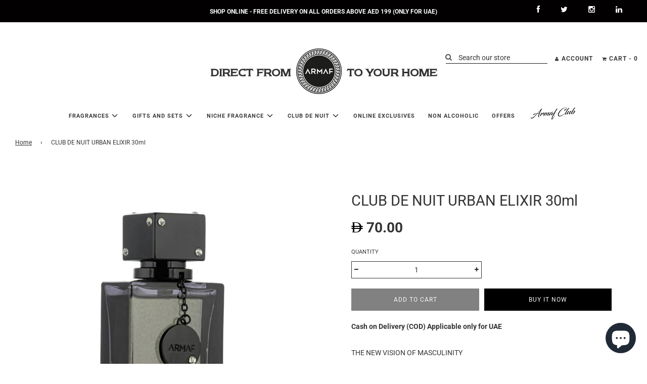

--- FILE ---
content_type: text/javascript; charset=utf-8
request_url: https://www.armaf.ae/products/odyssey-dubai-chocolat.js
body_size: 242
content:
{"id":9620566409463,"title":"ODYSSEY DUBAI CHOCOLAT","handle":"odyssey-dubai-chocolat","description":"\u003cp\u003e\u003cspan\u003eEau \u003c\/span\u003eDe Parfum 100ml\u003c\/p\u003e\n\u003c!-- split --\u003e\n\u003cp class=\"MsoNormal\"\u003eBrace yourself because our Armaf Odyssey collection is about to get bigger and just a little bit sweeter with Dubai Chocolat. Odyssey Dubai Chocolat by Armaf is a Oriental Vanilla fragrance for women and men\u003cbr\u003e\u003c\/p\u003e\n\u003cp\u003e\u003cstrong style=\"font-size: 0.875rem;\"\u003e\u003cu\u003eNotes Detail:\u003c\/u\u003e\u003c\/strong\u003e\u003cbr\u003e\u003c\/p\u003e\n\u003cul\u003e\n\u003cli\u003eTop Note: Coffee, Pistachio, Praline, Hazelnut and Knafeh\u003c\/li\u003e\n\u003cli\u003eHeart Note: Vanilla, Chocolate and Cardamom\u003c\/li\u003e\n\u003cli\u003eBase Note: Caramel, Tonka Bean and Amberwood\u003cbr\u003e\n\u003c\/li\u003e\n\u003c\/ul\u003e\n\u003cul class=\"\"\u003e\u003c\/ul\u003e","published_at":"2025-03-24T13:24:08+04:00","created_at":"2025-03-06T10:22:45+04:00","vendor":"Armaf Store","type":"","tags":["edp for her","edp for him","For Him EDP","MEN","NEW ARRIVAL","NEW ARRIVALS"],"price":12000,"price_min":12000,"price_max":12000,"available":true,"price_varies":false,"compare_at_price":null,"compare_at_price_min":0,"compare_at_price_max":0,"compare_at_price_varies":false,"variants":[{"id":49472684982519,"title":"Default Title","option1":"Default Title","option2":null,"option3":null,"sku":null,"requires_shipping":true,"taxable":true,"featured_image":null,"available":true,"name":"ODYSSEY DUBAI CHOCOLAT","public_title":null,"options":["Default Title"],"price":12000,"weight":250,"compare_at_price":null,"inventory_management":"shopify","barcode":null,"requires_selling_plan":false,"selling_plan_allocations":[]}],"images":["\/\/cdn.shopify.com\/s\/files\/1\/0536\/1523\/1153\/files\/NewProject.jpg?v=1741242347"],"featured_image":"\/\/cdn.shopify.com\/s\/files\/1\/0536\/1523\/1153\/files\/NewProject.jpg?v=1741242347","options":[{"name":"Title","position":1,"values":["Default Title"]}],"url":"\/products\/odyssey-dubai-chocolat","media":[{"alt":null,"id":52039552434423,"position":1,"preview_image":{"aspect_ratio":1.0,"height":1200,"width":1200,"src":"https:\/\/cdn.shopify.com\/s\/files\/1\/0536\/1523\/1153\/files\/NewProject.jpg?v=1741242347"},"aspect_ratio":1.0,"height":1200,"media_type":"image","src":"https:\/\/cdn.shopify.com\/s\/files\/1\/0536\/1523\/1153\/files\/NewProject.jpg?v=1741242347","width":1200}],"requires_selling_plan":false,"selling_plan_groups":[]}

--- FILE ---
content_type: text/javascript; charset=utf-8
request_url: https://www.armaf.ae/products/odyssey-aoud-edition.js
body_size: 319
content:
{"id":7922340593911,"title":"ODYSSEY AOUD EDITION","handle":"odyssey-aoud-edition","description":"Eau De Parfum 100ml\u003cbr\u003e\u003cbr\u003eThe fragrance embarks on the aromatic notes of citrus with a graze of lavender resting its essence into woody \u0026amp; musky notes.\u003cbr\u003e \u003c!-- split --\u003e\n\u003cp\u003e \u003cbr\u003e\u003cstrong data-mce-fragment=\"1\"\u003e\u003cu data-mce-fragment=\"1\"\u003eNotes Detail:\u003c\/u\u003e\u003c\/strong\u003e\u003c\/p\u003e\n\u003cul data-mce-fragment=\"1\"\u003e\n\u003cli data-mce-fragment=\"1\"\u003eTop Notes: Saffron, Nutmeg, Lavender\u003c\/li\u003e\n\u003cli data-mce-fragment=\"1\"\u003eMiddle Notes: Oud, Woody Notes\u003cbr\u003e\n\u003c\/li\u003e\n\u003cli data-mce-fragment=\"1\"\u003eBase Notes: Patchouli, Musk, Ambroxan\u003cbr\u003e\n\u003c\/li\u003e\n\u003c\/ul\u003e","published_at":"2023-05-04T11:13:25+04:00","created_at":"2023-05-04T11:13:25+04:00","vendor":"Armaf Store","type":"","tags":["1010SALEUAE","3DAYMEGASALESEP","3FOR200","armaf","edp for her","edp for him","EOS65","FRAGFRIDAYAE","KSANATIONAL23","MEN","MUSTTRY","NEWYEAR25","PRERAMADAN2024","RAM25","SPRING40UAE_24","SPRINGSALE"],"price":12000,"price_min":12000,"price_max":12000,"available":true,"price_varies":false,"compare_at_price":null,"compare_at_price_min":0,"compare_at_price_max":0,"compare_at_price_varies":false,"variants":[{"id":43835885617399,"title":"Default Title","option1":"Default Title","option2":null,"option3":null,"sku":null,"requires_shipping":true,"taxable":true,"featured_image":null,"available":true,"name":"ODYSSEY AOUD EDITION","public_title":null,"options":["Default Title"],"price":12000,"weight":250,"compare_at_price":null,"inventory_management":"shopify","barcode":null,"requires_selling_plan":false,"selling_plan_allocations":[]}],"images":["\/\/cdn.shopify.com\/s\/files\/1\/0536\/1523\/1153\/files\/image-2023-05-04T101554.235.jpg?v=1683184536"],"featured_image":"\/\/cdn.shopify.com\/s\/files\/1\/0536\/1523\/1153\/files\/image-2023-05-04T101554.235.jpg?v=1683184536","options":[{"name":"Title","position":1,"values":["Default Title"]}],"url":"\/products\/odyssey-aoud-edition","media":[{"alt":"ODYSSEY AOUD EDITION","id":32300854345975,"position":1,"preview_image":{"aspect_ratio":1.0,"height":1600,"width":1600,"src":"https:\/\/cdn.shopify.com\/s\/files\/1\/0536\/1523\/1153\/files\/image-2023-05-04T101554.235.jpg?v=1683184536"},"aspect_ratio":1.0,"height":1600,"media_type":"image","src":"https:\/\/cdn.shopify.com\/s\/files\/1\/0536\/1523\/1153\/files\/image-2023-05-04T101554.235.jpg?v=1683184536","width":1600}],"requires_selling_plan":false,"selling_plan_groups":[]}

--- FILE ---
content_type: text/javascript; charset=utf-8
request_url: https://www.armaf.ae/products/the-lions-club-feroce.js
body_size: 266
content:
{"id":9559642374391,"title":"THE LION'S CLUB - FEROCE","handle":"the-lions-club-feroce","description":"\u003cp\u003e\u003cspan\u003eEau \u003c\/span\u003eDe Parfum 100ml\u003c\/p\u003e\n\u003c!-- split --\u003e\n\u003cp class=\"MsoNormal\"\u003eFéroce embodies tenacity and adaptability. This fresh, earthy scent opens with vibrancy and a heart of honeyed intrigue. Bold and addictive, it inspires you to embrace your power and thrive.\u003cbr\u003e\u003c\/p\u003e\n\u003cp\u003e\u003cstrong style=\"font-size: 0.875rem;\" data-mce-style=\"font-size: 0.875rem;\"\u003e\u003cu\u003eNotes Detail:\u003c\/u\u003e\u003c\/strong\u003e\u003cbr\u003e\u003c\/p\u003e\n\u003cul\u003e\n\u003cli\u003eTop Note: Bergamot,Clary Sage, Lavender\u003cbr\u003e\n\u003c\/li\u003e\n\u003cli\u003eHeart Note: Saffron and Praline\u003cbr\u003e\n\u003c\/li\u003e\n\u003cli\u003eBase Note: Agarwood (Oud), Vetiver, Cedarwood\u003cbr\u003e\u003cbr\u003e\n\u003c\/li\u003e\n\u003c\/ul\u003e\n\u003cul class=\"\" data-mce-fragment=\"1\"\u003e\u003c\/ul\u003e","published_at":"2024-11-20T08:54:15+04:00","created_at":"2024-11-20T08:54:15+04:00","vendor":"Armaf Store","type":"","tags":["edp for him","For Him EDP","MEN","SPRINGSALE"],"price":19500,"price_min":19500,"price_max":19500,"available":true,"price_varies":false,"compare_at_price":null,"compare_at_price_min":0,"compare_at_price_max":0,"compare_at_price_varies":false,"variants":[{"id":49244231303415,"title":"Default Title","option1":"Default Title","option2":null,"option3":null,"sku":null,"requires_shipping":true,"taxable":true,"featured_image":null,"available":true,"name":"THE LION'S CLUB - FEROCE","public_title":null,"options":["Default Title"],"price":19500,"weight":250,"compare_at_price":null,"inventory_management":"shopify","barcode":null,"requires_selling_plan":false,"selling_plan_allocations":[]}],"images":["\/\/cdn.shopify.com\/s\/files\/1\/0536\/1523\/1153\/files\/image-2024-11-20T083914.534.jpg?v=1732078516"],"featured_image":"\/\/cdn.shopify.com\/s\/files\/1\/0536\/1523\/1153\/files\/image-2024-11-20T083914.534.jpg?v=1732078516","options":[{"name":"Title","position":1,"values":["Default Title"]}],"url":"\/products\/the-lions-club-feroce","media":[{"alt":null,"id":51586675835127,"position":1,"preview_image":{"aspect_ratio":1.0,"height":1200,"width":1200,"src":"https:\/\/cdn.shopify.com\/s\/files\/1\/0536\/1523\/1153\/files\/image-2024-11-20T083914.534.jpg?v=1732078516"},"aspect_ratio":1.0,"height":1200,"media_type":"image","src":"https:\/\/cdn.shopify.com\/s\/files\/1\/0536\/1523\/1153\/files\/image-2024-11-20T083914.534.jpg?v=1732078516","width":1200}],"requires_selling_plan":false,"selling_plan_groups":[]}

--- FILE ---
content_type: text/javascript; charset=utf-8
request_url: https://www.armaf.ae/products/odyssey-mega-for-men-1.js
body_size: 180
content:
{"id":7471798255863,"title":"ODYSSEY MEGA MAN","handle":"odyssey-mega-for-men-1","description":"Eau de Parfum 100 ml\n\u003c!-- split --\u003e\n\u003cp data-mce-fragment=\"1\"\u003ePulsating \u0026amp; Stylish Fragrance exemplifies the Aromatic Woody aroma intermingled with the notes of Bergamot and Juniper and sprinkled with Musk Cedar to yield a stimulating trail\u003c\/p\u003e\n\u003cp data-mce-fragment=\"1\"\u003e\u003cstrong\u003eNotes Details:\u003c\/strong\u003e\u003cbr\u003e\u003cbr\u003eTOP – Ginger, Bergamot, Orange, Lemon \u0026amp;amp; Mint\u003cbr\u003eMIDDLE – Pineapple, Sage, Juniper, Berries \u0026amp;amp; Geranium\u003cbr\u003eBASE – Musk, Cedar, Vetiver \u0026amp;amp; Tonka Bean\u003c\/p\u003e\n\u003cp data-mce-fragment=\"1\"\u003e \u003c\/p\u003e","published_at":"2021-12-09T16:48:58+04:00","created_at":"2021-12-09T16:07:23+04:00","vendor":"ARMAF Online Shop","type":"","tags":["1010SALEUAE","3DAYMEGASALESEP","3FOR200","edp for men","EOS65","For Him EDP","FRAGFRIDAYAE","KSANATIONAL23","MEN","MUSTTRY","OFFERS","PRERAMADAN2024","RAM25","SPRING40UAE_24","SPRINGSALE","White99","WOW DEALS"],"price":12000,"price_min":12000,"price_max":12000,"available":true,"price_varies":false,"compare_at_price":null,"compare_at_price_min":0,"compare_at_price_max":0,"compare_at_price_varies":false,"variants":[{"id":42148791582967,"title":"Default Title","option1":"Default Title","option2":null,"option3":null,"sku":null,"requires_shipping":true,"taxable":true,"featured_image":null,"available":true,"name":"ODYSSEY MEGA MAN","public_title":null,"options":["Default Title"],"price":12000,"weight":250,"compare_at_price":null,"inventory_management":"shopify","barcode":null,"requires_selling_plan":false,"selling_plan_allocations":[]}],"images":["\/\/cdn.shopify.com\/s\/files\/1\/0536\/1523\/1153\/products\/odyssey-mega-bottle.jpg?v=1639051645"],"featured_image":"\/\/cdn.shopify.com\/s\/files\/1\/0536\/1523\/1153\/products\/odyssey-mega-bottle.jpg?v=1639051645","options":[{"name":"Title","position":1,"values":["Default Title"]}],"url":"\/products\/odyssey-mega-for-men-1","media":[{"alt":"ODYSSEY MEGA MAN","id":28824880087287,"position":1,"preview_image":{"aspect_ratio":1.0,"height":1200,"width":1200,"src":"https:\/\/cdn.shopify.com\/s\/files\/1\/0536\/1523\/1153\/products\/odyssey-mega-bottle.jpg?v=1639051645"},"aspect_ratio":1.0,"height":1200,"media_type":"image","src":"https:\/\/cdn.shopify.com\/s\/files\/1\/0536\/1523\/1153\/products\/odyssey-mega-bottle.jpg?v=1639051645","width":1200}],"requires_selling_plan":false,"selling_plan_groups":[]}

--- FILE ---
content_type: text/javascript; charset=utf-8
request_url: https://www.armaf.ae/products/connoisseur-women-white.js
body_size: 36
content:
{"id":9574852624631,"title":"CONNOISSEUR WOMEN WHITE","handle":"connoisseur-women-white","description":"\u003cp\u003eEau De Parfum 100 ml\u003c\/p\u003e\u003c!-- split --\u003e\n\u003cp\u003e\u003cb\u003e\u003cu\u003e\u003cspan\u003eNotes Detail:\u003c\/span\u003e\u003c\/u\u003e\u003c\/b\u003e\u003c\/p\u003e\n\u003cul class=\"\"\u003e\n\u003cli\u003eTop Note: \u003cspan\u003eTangerine, Bergamot and Pear\u003c\/span\u003e\u003cbr\u003e\n\u003c\/li\u003e\n\u003cli\u003eMiddle Note: \u003cspan\u003eOrange Blossom, Jasmine Sambac and Neroli\u003c\/span\u003e\u003cbr\u003e\n\u003c\/li\u003e\n\u003cli\u003eBase Note: \u003cspan\u003eWhite Musk, Vanilla, Benzoin, Amber and Tonka\u003c\/span\u003e\u003cbr\u003e\n\u003c\/li\u003e\n\u003c\/ul\u003e\n\u003c!-- split --\u003e","published_at":"2024-12-17T08:58:30+04:00","created_at":"2024-12-17T08:58:30+04:00","vendor":"ARMAF Online Shop - UAE","type":"","tags":["edp for her","RAM25","SPRINGSALE","WOMEN"],"price":18000,"price_min":18000,"price_max":18000,"available":true,"price_varies":false,"compare_at_price":null,"compare_at_price_min":0,"compare_at_price_max":0,"compare_at_price_varies":false,"variants":[{"id":49296010838263,"title":"Default Title","option1":"Default Title","option2":null,"option3":null,"sku":null,"requires_shipping":true,"taxable":true,"featured_image":null,"available":true,"name":"CONNOISSEUR WOMEN WHITE","public_title":null,"options":["Default Title"],"price":18000,"weight":0,"compare_at_price":null,"inventory_management":"shopify","barcode":null,"requires_selling_plan":false,"selling_plan_allocations":[]}],"images":["\/\/cdn.shopify.com\/s\/files\/1\/0536\/1523\/1153\/files\/NewProject-2024-12-17T085624.512_91ca5df3-e7de-462f-92f4-3059cfe233d3.jpg?v=1734411525"],"featured_image":"\/\/cdn.shopify.com\/s\/files\/1\/0536\/1523\/1153\/files\/NewProject-2024-12-17T085624.512_91ca5df3-e7de-462f-92f4-3059cfe233d3.jpg?v=1734411525","options":[{"name":"Title","position":1,"values":["Default Title"]}],"url":"\/products\/connoisseur-women-white","media":[{"alt":null,"id":51719395901687,"position":1,"preview_image":{"aspect_ratio":1.0,"height":1600,"width":1600,"src":"https:\/\/cdn.shopify.com\/s\/files\/1\/0536\/1523\/1153\/files\/NewProject-2024-12-17T085624.512_91ca5df3-e7de-462f-92f4-3059cfe233d3.jpg?v=1734411525"},"aspect_ratio":1.0,"height":1600,"media_type":"image","src":"https:\/\/cdn.shopify.com\/s\/files\/1\/0536\/1523\/1153\/files\/NewProject-2024-12-17T085624.512_91ca5df3-e7de-462f-92f4-3059cfe233d3.jpg?v=1734411525","width":1600}],"requires_selling_plan":false,"selling_plan_groups":[]}

--- FILE ---
content_type: text/javascript; charset=utf-8
request_url: https://www.armaf.ae/products/odyssey-wild-one-gold-edition.js
body_size: 301
content:
{"id":7922390630647,"title":"ODYSSEY WILD ONE GOLD EDITION","handle":"odyssey-wild-one-gold-edition","description":"Eau De Parfum 100ml\u003cbr\u003e\u003cbr\u003eThis spicy concoction of pepper, and lemon with a graze of ginger, and lavender, then dies down to patchouli \u0026amp; musk.\u003cbr\u003e\u003cspan style=\"font-size: 0.875rem;\"\u003e \u003c\/span\u003e\n\u003cp data-mce-fragment=\"1\"\u003e\u003cstrong data-mce-fragment=\"1\"\u003e\u003cu data-mce-fragment=\"1\"\u003eNotes Detail:\u003c\/u\u003e\u003c\/strong\u003e\u003c\/p\u003e\n\u003cul data-mce-fragment=\"1\"\u003e\n\u003cli data-mce-fragment=\"1\"\u003eTop Notes: Bergamot, Pepper, Lemon, Mint\u003c\/li\u003e\n\u003cli data-mce-fragment=\"1\"\u003eMiddle Notes: Lavender, Pink Pepper, Vetiver, Ginger\u003c\/li\u003e\n\u003cli data-mce-fragment=\"1\"\u003eBase Notes: Patchouli, Vetiver, Elemi, Cedar, Sandalwood, Musk\u003cbr\u003e\n\u003c\/li\u003e\n\u003c\/ul\u003e","published_at":"2023-05-04T12:41:30+04:00","created_at":"2023-05-04T12:39:26+04:00","vendor":"Armaf Store","type":"","tags":["1010SALEUAE","3DAYMEGASALESEP","3FOR200","armaf","edp for him","EOS65","FRAGFRIDAYAE","KSANATIONAL23","MEN","MUSTTRY","NEWYEAR25","PRERAMADAN2024","RAM25","SPRING40UAE_24","SPRINGSALE"],"price":12000,"price_min":12000,"price_max":12000,"available":true,"price_varies":false,"compare_at_price":null,"compare_at_price_min":0,"compare_at_price_max":0,"compare_at_price_varies":false,"variants":[{"id":43836006072567,"title":"Default Title","option1":"Default Title","option2":null,"option3":null,"sku":null,"requires_shipping":true,"taxable":true,"featured_image":null,"available":true,"name":"ODYSSEY WILD ONE GOLD EDITION","public_title":null,"options":["Default Title"],"price":12000,"weight":250,"compare_at_price":null,"inventory_management":"shopify","barcode":null,"requires_selling_plan":false,"selling_plan_allocations":[]}],"images":["\/\/cdn.shopify.com\/s\/files\/1\/0536\/1523\/1153\/files\/image-2023-05-04T123627.266.jpg?v=1683189593"],"featured_image":"\/\/cdn.shopify.com\/s\/files\/1\/0536\/1523\/1153\/files\/image-2023-05-04T123627.266.jpg?v=1683189593","options":[{"name":"Title","position":1,"values":["Default Title"]}],"url":"\/products\/odyssey-wild-one-gold-edition","media":[{"alt":"ODYSSEY WILD ONE GOLD EDITION","id":32301295632631,"position":1,"preview_image":{"aspect_ratio":1.0,"height":1600,"width":1600,"src":"https:\/\/cdn.shopify.com\/s\/files\/1\/0536\/1523\/1153\/files\/image-2023-05-04T123627.266.jpg?v=1683189593"},"aspect_ratio":1.0,"height":1600,"media_type":"image","src":"https:\/\/cdn.shopify.com\/s\/files\/1\/0536\/1523\/1153\/files\/image-2023-05-04T123627.266.jpg?v=1683189593","width":1600}],"requires_selling_plan":false,"selling_plan_groups":[]}

--- FILE ---
content_type: text/javascript
request_url: https://www.armaf.ae/cdn/shop/t/6/assets/ip-blocker.js?v=75004925263265907901666083374
body_size: -598
content:
var aHref=location.href.split("/");$.ajax({url:"https://api.db-ip.com/v2/free/self",type:"GET",dataType:"json",success:function(r){var aHref2=location.href.split("/");let oAllowedContry={Oman:"OM","United Arab Emirates":"AE",Bahrain:"BH","Saudi Arabia":"SA",India:"IN",Kenya:"KE"};Object.values(oAllowedContry).includes(r.countryCode)&&aHref2[aHref2.length-1]=="access-denied"||!Object.values(oAllowedContry).includes(r.countryCode)&&aHref2[aHref2.length-1]!="access-denied"}});
//# sourceMappingURL=/cdn/shop/t/6/assets/ip-blocker.js.map?v=75004925263265907901666083374


--- FILE ---
content_type: text/javascript; charset=utf-8
request_url: https://www.armaf.ae/products/odyssey-spectra-rainbow-edition.js
body_size: 400
content:
{"id":9529900826871,"title":"ODYSSEY SPECTRA RAINBOW EDITION","handle":"odyssey-spectra-rainbow-edition","description":"\u003cp\u003e\u003cspan\u003eEau \u003c\/span\u003eDe Parfum 100ml\u003c\/p\u003e\n\u003c!-- split --\u003e\n\u003cp class=\"MsoNormal\"\u003eGet ready to shine with the panache of Odyssey Spectra. This soothing scent wraps you in a unique floral amber blend, creating a warm and inviting aura. Rich and multifaceted, it combines delicate floral notes with a cozy heart that makes you feel instantly relaxed. The finish is smooth and sophisticated, leaving a lasting impression that lingers all day. \u003c\/p\u003e\n\u003cp\u003e\u003cstrong style=\"font-size: 0.875rem;\" data-mce-style=\"font-size: 0.875rem;\"\u003e\u003cu\u003eNotes Detail:\u003c\/u\u003e\u003c\/strong\u003e\u003cbr\u003e\u003c\/p\u003e\n\u003cul\u003e\n\u003cli\u003eTop Note: Apple, Bergamot \u0026amp; Cinnamon\u003c\/li\u003e\n\u003cli\u003eHeart Note: Orange Blossom, Lily of the Valley, Cinnamon and Lavender\u003c\/li\u003e\n\u003cli\u003eBase Note: Vanilla, Tonka bean, Patchouli, Tobacco and Amber\u003cbr\u003e\n\u003c\/li\u003e\n\u003c\/ul\u003e\n\u003cul class=\"\" data-mce-fragment=\"1\"\u003e\u003c\/ul\u003e","published_at":"2024-10-01T11:23:28+04:00","created_at":"2024-10-01T11:23:29+04:00","vendor":"Armaf Store","type":"","tags":["edp for him","For Him EDP","MEN","MUSTTRY","RAM25","SPRINGSALE"],"price":12000,"price_min":12000,"price_max":12000,"available":true,"price_varies":false,"compare_at_price":null,"compare_at_price_min":0,"compare_at_price_max":0,"compare_at_price_varies":false,"variants":[{"id":49116052160759,"title":"Default Title","option1":"Default Title","option2":null,"option3":null,"sku":null,"requires_shipping":true,"taxable":true,"featured_image":null,"available":true,"name":"ODYSSEY SPECTRA RAINBOW EDITION","public_title":null,"options":["Default Title"],"price":12000,"weight":250,"compare_at_price":null,"inventory_management":"shopify","barcode":null,"requires_selling_plan":false,"selling_plan_allocations":[]}],"images":["\/\/cdn.shopify.com\/s\/files\/1\/0536\/1523\/1153\/files\/Odyssey_Spectra.jpg?v=1734415073"],"featured_image":"\/\/cdn.shopify.com\/s\/files\/1\/0536\/1523\/1153\/files\/Odyssey_Spectra.jpg?v=1734415073","options":[{"name":"Title","position":1,"values":["Default Title"]}],"url":"\/products\/odyssey-spectra-rainbow-edition","media":[{"alt":null,"id":51180870271223,"position":1,"preview_image":{"aspect_ratio":1.0,"height":1200,"width":1200,"src":"https:\/\/cdn.shopify.com\/s\/files\/1\/0536\/1523\/1153\/files\/Odyssey_Spectra.jpg?v=1734415073"},"aspect_ratio":1.0,"height":1200,"media_type":"image","src":"https:\/\/cdn.shopify.com\/s\/files\/1\/0536\/1523\/1153\/files\/Odyssey_Spectra.jpg?v=1734415073","width":1200}],"requires_selling_plan":false,"selling_plan_groups":[]}